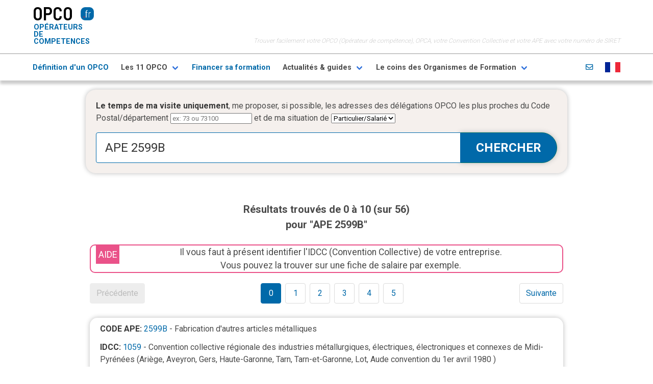

--- FILE ---
content_type: text/html; charset=UTF-8
request_url: https://www.opco.fr/trouver/?search=APE%202599B
body_size: 5462
content:
<!DOCTYPE html>
<html lang="fr">
<head>
    <meta charset="utf-8">
    <title>OPCO.fr résultats :APE 2599B</title>
    <base href="/"/>
    <meta http-equiv="X-UA-Compatible" content="IE=edge">
    <meta name="viewport" content="width=device-width, initial-scale=1, shrink-to-fit=no">
    <meta name="robots" content="noindex, follow" />
    <meta name="googlebot" content="noindex, follow, max-snippet:-1, max-image-preview:large, max-video-preview:-1" />
    <meta name="bingbot" content="noindex, follow, max-snippet:-1, max-image-preview:large, max-video-preview:-1" />
    <meta name="description" content="Liste des résultats OPCA et OPCO sur la recherche : APE 2599B">
    <meta name="author" content="OPCO.FR">

    <meta property="og:title" content="OPCO.fr résultats :APE 2599B" />
    <meta property="og:url" content="" />
    <meta property="og:description" content="Liste des résultats OPCA et OPCO sur la recherche : APE 2599B" />
    <meta property="og:site_name" content="OPCO.fr" />

    <link href="https://fonts.googleapis.com/css2?family=Barlow+Semi+Condensed:wght@600&display=swap" rel="stylesheet" rel="preload" as="style">
    <link href="https://fonts.googleapis.com/css?family=Roboto:300,400,700,900" rel="stylesheet" rel="preload" as="style">
    <link rel="stylesheet" href="https://cdn.jsdelivr.net/npm/bulma@0.9.2/css/bulma.min.css">


    <link rel="preload" href="css/bulma-badge.min.css" as="style" onload="this.onload=null;this.rel='stylesheet'">
    <link rel="preload" href="css/bulma-tooltip.min.css" as="style" onload="this.onload=null;this.rel='stylesheet'">
    <link rel="preload" href="css/fontawesome.css" as="style" onload="this.onload=null;this.rel='stylesheet'" media="screen and (min-width: 768px)">
    <link rel="preload" href="css/regular.css" as="style" onload="this.onload=null;this.rel='stylesheet'">
    <link rel="preload" href="css/solid.css" as="style" onload="this.onload=null;this.rel='stylesheet'">

    <link href="css/communV2.css" rel="stylesheet">
    <link href="css/feuille.css" rel="stylesheet">
        <link
            rel="stylesheet"
            href="https://cdnjs.cloudflare.com/ajax/libs/animate.css/4.1.1/animate.min.css"
    />
</head>
<body>


    <div id="TOP" class="is-family-primary">
<header class="container is-max-widescreen mt-2" >
    <div id="ENTETE-right" class="is-hidden-mobile">
        <p >Trouver facilement votre OPCO (Opérateur de compétence), OPCA, votre Convention Collective et votre APE avec votre numéro de SIRET </p>
    </div>
    <div id="ENTETE-left">
        <div id="OPCO" class="has-text-weight-bold opco-brand"><a href="https://www.opco.fr">OPCO</a><img src="images/logoopcofr.png" alt="OPCO.fr" id="logo"></div>
        <h2 class="is-size-5-mobile">OPÉRATEURS DE COMPETENCES</h2>
    </div>
</header>
<div id="lemenu" class=" mt-4">
    <div class="container is-max-widescreen">
        <nav class="navbar " role="navigation" aria-label="main navigation">
            <div class="navbar-brand">

                <a role="button" class="navbar-burger" aria-label="menu" aria-expanded="false" data-target="navMenu">
                    <span aria-hidden="true"></span>
                    <span aria-hidden="true"></span>
                    <span aria-hidden="true"></span>
                </a>
            </div>

            <div  class="navbar-menu" id="navMenu">
                <div class="navbar-start ">
                    <a class="navbar-item has-text-weight-semibold" href="https://www.opco.fr/info/definition-dun-opco/">
                        Définition d'un OPCO
                    </a>

                    <div class="navbar-item has-dropdown is-hoverable">
                        <a class="navbar-link has-text-weight-semibold">
                            Les 11 OPCO
                        </a>

                        <div class="navbar-dropdown">

                            <a href="https://www.opco.fr/info/opco-afdas/"  class="navbar-item">OPCO : AFDAS</a>
                            <a href="https://www.opco.fr/info/opco-akto/"  class="navbar-item">OPCO : AKTO</a>
                            <a href="https://www.opco.fr/info/opco-atlas/"  class="navbar-item">OPCO : ATLAS</a>
                            <a href="https://www.opco.fr/info/opco-constructys/"  class="navbar-item">OPCO : CONSTRUCTYS</a>
                            <a href="https://www.opco.fr/info/opco-opco-2i/"  class="navbar-item">OPCO : OPCO 2I</a>
                            <a href="https://www.opco.fr/info/opco-ocapiat/"  class="navbar-item">OPCO : OCAPIAT</a>
                            <a href="https://www.opco.fr/info/opco-cohesion-sociale/"  class="navbar-item">OPCO : Cohésion Sociale</a>
                            <a href="https://www.opco.fr/info/opco-ep/"  class="navbar-item">OPCO EP</a>
                            <a href="https://www.opco.fr/info/opco-mobilite/"  class="navbar-item">OPCO Mobilité</a>
                            <a href="https://www.opco.fr/info/opco-sante/"  class="navbar-item">OPCO Santé</a>
                            <a href="https://www.opco.fr/info/opco-opcommerce/"  class="navbar-item">OPCO : OPCOMMERCE</a>
                        </div>
                    </div>

                    <a class="navbar-item has-text-weight-semibold" href="https://www.opco.fr/info/former-ses-salaries-strategies-et-financements/">
                        Financer sa formation
                    </a>

                    

                    <div class="navbar-item has-dropdown is-hoverable">

                        <a class="navbar-link has-text-weight-semibold"  >
                            Actualités & guides
                        </a>

                        <div class="navbar-dropdown">

                            <a href="https://www.opco.fr/info/pourquoi-votre-organisme-de-formation-doit-etre-certifie-qualiopi/"  class="navbar-item">Pourquoi votre organisme de formation doit être certifié Qualiopi ?</a>
                            <a href="https://www.opco.fr/info/bilan-de-competence-cep-les-solutions-pour-faire-le-point/"  class="navbar-item">Bilan de compétence, CEP, les solutions pour faire le point</a>
                            <a href="https://www.opco.fr/info/les-types-de-formations-professionnelles-francaises/"  class="navbar-item">Les types de formations professionnelles françaises</a>
                            <a href="https://www.opco.fr/info/les-principaux-organismes-de-formation-continue-en-france/"  class="navbar-item">Les principaux organismes de formation continue en France</a>
                            <a href="https://www.opco.fr/info/quest-ce-quune-convention-collective-comment-la-choisir-et-quelles-consequences/"  class="navbar-item">Qu’est-ce qu’une convention collective, comment la choisir et quelles conséquences ?</a>
                            <a href="https://www.opco.fr/info/quest-ce-que-le-cpf-compte-personnel-de-formation/"  class="navbar-item">Qu’est-ce que le CPF (compte personnel de formation) ?</a>
                            <a href="https://www.opco.fr/info/fne-formation-pour-chomage-partiel-lessentiel-a-savoir/"  class="navbar-item">FNE-Formation pour chômage partiel : l’essentiel à savoir</a>
                            <a href="https://www.opco.fr/info/tout-savoir-sur-la-vae/"  class="navbar-item">Tout savoir sur la VAE</a>
                            <a href="https://www.opco.fr/info/former-ses-salaries-strategies-et-financements/"  class="navbar-item">Former ses salariés : Stratégies et financements</a>
                            <a href="https://www.opco.fr/info/glossaire/"  class="navbar-item">Glossaire</a>
                        </div>
                    </div>

                    <div class="navbar-item has-dropdown is-hoverable">
                        <a class="navbar-link has-text-weight-semibold" >
                            Le coins des Organismes de Formation
                        </a>

                        <div class="navbar-dropdown">
                            <a class="navbar-item" href="https://www.opco.fr/news">
                                Les Flux d'actualités du secteur de la formation
                            </a>
                            <a class="navbar-item" href="https://www.opco.fr/appels-offre-formation">
                                Les Appels d'Offre Publics disponibles
                            </a>
                        </div>
                    </div>
                </div>

                <div class="navbar-end ">
                    <a class="navbar-item" href="https://www.opco.fr/info/contact">
                        <i class="far fa-envelope"></i>
                    </a>
                    <span class="navbar-item" >
                            <img src="images/france.png" alt="français">
                        </span>
                </div>
            </div>
        </nav>
    </div>
</div>
</div>

        <div class="container is-max-desktop p-2 ">
        <div class="opco-searchbox is-light">
            <form action="/trouver/" method="GET">
                <div><span class="is-size-6-mobile "><strong>Le temps de ma visite uniquement</strong>, me proposer, si possible, les adresses des délégations OPCO les plus proches du Code Postal/département <input name="CP" type="text" maxlength="5"  size="20" value="" placeholder="ex: 73 ou 73100">  <br class="is-hidden-tablet"> et de ma situation de  <select name="TY">
                        <option value="P" >Particulier/Salarié</option>
                        <option value="EM" >Entreprise -10 </option>
                        <option value="EP" >Entreprise +10 </option>
                    </select> </span>
                                    </div>
                <div class="field has-addons is-expanded mt-4">
                    <div class="control is-expanded">

                        <input name="search" class="input is-large opco-searchfield" type="text" placeholder="indiquez SIRET, Code APE, Code IDCC ou Mot clef" value="APE 2599B"  autofocus>
                    </div>

                    <div class="control">
                        <button type="submit" class="button is-large is-rounded opco-search-button">CHERCHER</button>
                    </div>
                </div>

            </form>

        </div>

        <div class="is-box p-2 ">
    <div class="has-text-centered">
    
        <h2 class="is-size-5 mt-6 mb-5 has-text-weight-bold is-size-6-mobile">Résultats trouvés de 0 à  10 (sur 56)  <br> pour "APE 2599B"</h2>
        <div class="pedagogie"><span class="aide">AIDE</span>Il vous faut à présent identifier l'IDCC (Convention Collective) de votre entreprise. <br>Vous pouvez la trouver sur une fiche de salaire par exemple.</div>        </div>
                    <nav class="pagination is-centered" role="navigation" aria-label="pagination">
                <a class="pagination-previous"  disabled >Précédente</a>
                <a class="pagination-next"  href="/trouver/?start=10&search=APE 2599B">Suivante</a>
                <ul class="pagination-list">
                                            <li><a class="pagination-link  is-current " aria-label="Goto page 1" href="/trouver/?start=0&search=APE 2599B">0</a></li>
                                            <li><a class="pagination-link  " aria-label="Goto page 1" href="/trouver/?start=10&search=APE 2599B">1</a></li>
                                            <li><a class="pagination-link  " aria-label="Goto page 1" href="/trouver/?start=20&search=APE 2599B">2</a></li>
                                            <li><a class="pagination-link  " aria-label="Goto page 1" href="/trouver/?start=30&search=APE 2599B">3</a></li>
                                            <li><a class="pagination-link  " aria-label="Goto page 1" href="/trouver/?start=40&search=APE 2599B">4</a></li>
                                            <li><a class="pagination-link  " aria-label="Goto page 1" href="/trouver/?start=50&search=APE 2599B">5</a></li>
                                    </ul>
            </nav>
        
                    <div class="resultat">

    <span class="is-block mb-3"><strong>CODE APE: </strong><a href="extend/APE%202599B" rel="nofollow">2599B</a> - Fabrication d&#039;autres articles métalliques
 </span>
    <span class="is-block mb-3"><strong>IDCC:</strong> <a href="extend/IDCC%201059" rel="nofollow">1059</a> - Convention collective régionale des industries métallurgiques, électriques, électroniques et connexes de Midi-Pyrénées (Ariège, Aveyron, Gers, Haute-Garonne, Tarn, Tarn-et-Garonne, Lot, Aude convention du 1er avril 1980 )
 </span>

    <div class="REScomptences mt-4">
        <div class="RESopca">
                <span class="is-block"><strong>OPCA: </strong> - non spécifiée - </span>
            </div>
        <div class="RESopco">
                <span class="is-block"><strong>OPCO: </strong> - non spécifiée -</span>
    

        </div>
        <a href="/trouver/ape-2599B/idcc-1059?" target="_blank" class="voir">VOIR LA FICHE COMPLETE<br></a>
    </div>
</div>                    <div class="resultat">

    <span class="is-block mb-3"><strong>CODE APE: </strong><a href="extend/APE%202599B" rel="nofollow">2599B</a> - Fabrication d&#039;autres articles métalliques
 </span>
    <span class="is-block mb-3"><strong>IDCC:</strong> <a href="extend/IDCC%201369" rel="nofollow">1369</a> - Convention collective départementale des industries métallurgiques, électriques, électroniques et connexes de Loire-Atlantique
 </span>

    <div class="REScomptences mt-4">
        <div class="RESopca">
                <span class="is-block"><strong>OPCA: </strong> - non spécifiée - </span>
            </div>
        <div class="RESopco">
                <span class="is-block"><strong>OPCO: </strong> - non spécifiée -</span>
    

        </div>
        <a href="/trouver/ape-2599B/idcc-1369?" target="_blank" class="voir">VOIR LA FICHE COMPLETE<br></a>
    </div>
</div>                    <div class="resultat">

    <span class="is-block mb-3"><strong>CODE APE: </strong><a href="extend/APE%202599B" rel="nofollow">2599B</a> - Fabrication d&#039;autres articles métalliques
 </span>
    <span class="is-block mb-3"><strong>IDCC:</strong> <a href="extend/IDCC%201387" rel="nofollow">1387</a> - Convention collective locale des mensuels des industries métallurgiques des Flandres
 </span>

    <div class="REScomptences mt-4">
        <div class="RESopca">
                <span class="is-block"><strong>OPCA: </strong> - non spécifiée - </span>
            </div>
        <div class="RESopco">
                <span class="is-block"><strong>OPCO: </strong> - non spécifiée -</span>
    

        </div>
        <a href="/trouver/ape-2599B/idcc-1387?" target="_blank" class="voir">VOIR LA FICHE COMPLETE<br></a>
    </div>
</div>                    <div class="resultat">

    <span class="is-block mb-3"><strong>CODE APE: </strong><a href="extend/APE%202599B" rel="nofollow">2599B</a> - Fabrication d&#039;autres articles métalliques
 </span>
    <span class="is-block mb-3"><strong>IDCC:</strong> <a href="extend/IDCC%201423" rel="nofollow">1423</a> - Convention collective nationale des entreprises relevant de la navigation de plaisance
 </span>

    <div class="REScomptences mt-4">
        <div class="RESopca">
            <span class="is-block"><strong>OPCA: </strong>AGEFOS-PME </span>
                    <img src="images/logo/opca-agefos.png" class="RESpicto" alt="AGEFOS-PME">
                        </div>
        <div class="RESopco">
                <span class="is-block"><strong>OPCO: </strong>OPCO 2i </span>
                    <img src="images/logo/opco-opco2i.png" class="RESpicto" alt="OPCO 2i">
            

        </div>
        <a href="/trouver/ape-2599B/idcc-1423?" target="_blank" class="voir">VOIR LA FICHE COMPLETE<br></a>
    </div>
</div>                    <div class="resultat">

    <span class="is-block mb-3"><strong>CODE APE: </strong><a href="extend/APE%202599B" rel="nofollow">2599B</a> - Fabrication d&#039;autres articles métalliques
 </span>
    <span class="is-block mb-3"><strong>IDCC:</strong> <a href="extend/IDCC%201486" rel="nofollow">1486</a> - Convention collective nationale applicable au personnel des bureaux d&#039;études techniques, des cabinets d&#039;ingénieurs-conseils et des sociétés de conseils(BET, SYNTEC)
 </span>

    <div class="REScomptences mt-4">
        <div class="RESopca">
            <span class="is-block"><strong>OPCA: </strong>FIAFEC </span>
                    <img src="images/logo/opca-fiafec.png" class="RESpicto" alt="FIAFEC">
                        </div>
        <div class="RESopco">
                <span class="is-block"><strong>OPCO: </strong>ATLAS </span>
                    <img src="images/logo/opco-atlas.png" class="RESpicto" alt="ATLAS">
            

        </div>
        <a href="/trouver/ape-2599B/idcc-1486?" target="_blank" class="voir">VOIR LA FICHE COMPLETE<br></a>
    </div>
</div>                    <div class="resultat">

    <span class="is-block mb-3"><strong>CODE APE: </strong><a href="extend/APE%202599B" rel="nofollow">2599B</a> - Fabrication d&#039;autres articles métalliques
 </span>
    <span class="is-block mb-3"><strong>IDCC:</strong> <a href="extend/IDCC%201578" rel="nofollow">1578</a> - Convention collective départementale de la métallurgie de la Loire et de l&#039;arrondissement d&#039;Yssingeaux
 </span>

    <div class="REScomptences mt-4">
        <div class="RESopca">
                <span class="is-block"><strong>OPCA: </strong> - non spécifiée - </span>
            </div>
        <div class="RESopco">
                <span class="is-block"><strong>OPCO: </strong> - non spécifiée -</span>
    

        </div>
        <a href="/trouver/ape-2599B/idcc-1578?" target="_blank" class="voir">VOIR LA FICHE COMPLETE<br></a>
    </div>
</div>                    <div class="resultat">

    <span class="is-block mb-3"><strong>CODE APE: </strong><a href="extend/APE%202599B" rel="nofollow">2599B</a> - Fabrication d&#039;autres articles métalliques
 </span>
    <span class="is-block mb-3"><strong>IDCC:</strong> <a href="extend/IDCC%201635" rel="nofollow">1635</a> - Convention collective régionale des industries métallurgiques, mécaniques et connexes de la Gironde et des Landes
 </span>

    <div class="REScomptences mt-4">
        <div class="RESopca">
                <span class="is-block"><strong>OPCA: </strong> - non spécifiée - </span>
            </div>
        <div class="RESopco">
                <span class="is-block"><strong>OPCO: </strong> - non spécifiée -</span>
    

        </div>
        <a href="/trouver/ape-2599B/idcc-1635?" target="_blank" class="voir">VOIR LA FICHE COMPLETE<br></a>
    </div>
</div>                    <div class="resultat">

    <span class="is-block mb-3"><strong>CODE APE: </strong><a href="extend/APE%202599B" rel="nofollow">2599B</a> - Fabrication d&#039;autres articles métalliques
 </span>
    <span class="is-block mb-3"><strong>IDCC:</strong> <a href="extend/IDCC%201885" rel="nofollow">1885</a> - Convention collective départementale des industries métallurgiques, mécaniques, électriques et connexes du département de la Côte-d&#039;Or
 </span>

    <div class="REScomptences mt-4">
        <div class="RESopca">
                <span class="is-block"><strong>OPCA: </strong> - non spécifiée - </span>
            </div>
        <div class="RESopco">
                <span class="is-block"><strong>OPCO: </strong> - non spécifiée -</span>
    

        </div>
        <a href="/trouver/ape-2599B/idcc-1885?" target="_blank" class="voir">VOIR LA FICHE COMPLETE<br></a>
    </div>
</div>                    <div class="resultat">

    <span class="is-block mb-3"><strong>CODE APE: </strong><a href="extend/APE%202599B" rel="nofollow">2599B</a> - Fabrication d&#039;autres articles métalliques
 </span>
    <span class="is-block mb-3"><strong>IDCC:</strong> <a href="extend/IDCC%201902" rel="nofollow">1902</a> - Convention collective départementale des industries métallurgiques, mécaniques, électriques, électroniques connexes et similaires du Maine-et-Loire
 </span>

    <div class="REScomptences mt-4">
        <div class="RESopca">
                <span class="is-block"><strong>OPCA: </strong> - non spécifiée - </span>
            </div>
        <div class="RESopco">
                <span class="is-block"><strong>OPCO: </strong> - non spécifiée -</span>
    

        </div>
        <a href="/trouver/ape-2599B/idcc-1902?" target="_blank" class="voir">VOIR LA FICHE COMPLETE<br></a>
    </div>
</div>                    <div class="resultat">

    <span class="is-block mb-3"><strong>CODE APE: </strong><a href="extend/APE%202599B" rel="nofollow">2599B</a> - Fabrication d&#039;autres articles métalliques
 </span>
    <span class="is-block mb-3"><strong>IDCC:</strong> <a href="extend/IDCC%201912" rel="nofollow">1912</a> - Convention collective départementale des industries de la métallurgie du Haut-Rhin
 </span>

    <div class="REScomptences mt-4">
        <div class="RESopca">
                <span class="is-block"><strong>OPCA: </strong> - non spécifiée - </span>
            </div>
        <div class="RESopco">
                <span class="is-block"><strong>OPCO: </strong> - non spécifiée -</span>
    

        </div>
        <a href="/trouver/ape-2599B/idcc-1912?" target="_blank" class="voir">VOIR LA FICHE COMPLETE<br></a>
    </div>
</div>        

        <div class="resultat">

            <style>
                .pubia{
                    font-size: 0.75em;
                    text-align: center;
                    color: white !important;
                    background-color: var(--opco-orange);
                    padding: 5px;
                    margin: 3px;
                    margin-left: 3px;
                    margin-left: 5px;
                    border: 1px solid var(--opco-jaune);
                    border-radius: 10px;
                    width: 200px;
                    height: auto;
                    float: right;
                    opacity: 0.8;
                    text-decoration: none !important;
                    font-weight: bold;
                }
            </style>

                <img src="./images/ia.jpg" alt="formation IA" style="float:left;margin:10px;border-radius:10px;">

                    <strong class="title is-4 mb-5">Comprendre l'IA</strong>
                    <p class="mb-2 mt-4"><strong>Visio-conférence personnalisée de 2 heures + 30 minutes d'échanges.</strong></p>
                    <p class="mb-2"><strong>Objectifs :</strong> Comprendre les enjeux de l'utilisation de l'IA dans un cadre professionnel.</p>
                    <p class="mb-2"><strong>Publics :</strong> Entrerpises / Comités de direction - Tous niveaux</p>
                    <p><strong>Nombre de personnes par session :</strong> 2 minimum - 6 maximum.</p>


                <a href="https://www.opco.fr/info/formation-ia/" target="_blank" class="pubia">EN SAVOIR PLUS<br></a>

        </div>



                    <nav class="pagination is-centered" role="navigation" aria-label="pagination">
                <a class="pagination-previous"  disabled >Précédente</a>
                <a class="pagination-next"  href="/trouver/?start=10&search=APE 2599B">Suivante</a>
                <ul class="pagination-list">
                                            <li><a class="pagination-link  is-current " aria-label="Goto page 1" href="/trouver/?start=0&search=APE 2599B">0</a></li>
                                            <li><a class="pagination-link  " aria-label="Goto page 1" href="/trouver/?start=10&search=APE 2599B">1</a></li>
                                            <li><a class="pagination-link  " aria-label="Goto page 1" href="/trouver/?start=20&search=APE 2599B">2</a></li>
                                            <li><a class="pagination-link  " aria-label="Goto page 1" href="/trouver/?start=30&search=APE 2599B">3</a></li>
                                            <li><a class="pagination-link  " aria-label="Goto page 1" href="/trouver/?start=40&search=APE 2599B">4</a></li>
                                            <li><a class="pagination-link  " aria-label="Goto page 1" href="/trouver/?start=50&search=APE 2599B">5</a></li>
                                    </ul>
            </nav>
                    </div>
    </div>
    
    <div class="container  is-fluid mt-4 mb-4" id="lepied"></div>

<div class="container is-max-desktop">
    <footer class="footer has-background-white">
        <div class="content has-text-centered">
            <p>
                <strong>TOUS DROITS RESERVES OPCO.FR</strong> <br> <a href="https://www.opco.fr/info/mentions-legales/" class="is-size-7 has-text-grey-light">Mentions légales & CGU</a> - <a href="https://www.opco.fr/info/contact/"  class="is-size-7 has-text-grey-light">Contacter OPCO.fr</a> - <a href="/liste-des-codes-ape" class="is-size-7 has-text-grey-light">Liste des codes APE</a><br><span class="is-size-7 has-text-grey-light">Toutes les données présentées ici sont à titre indicatif (cf mentions légales). Seul l'OPCO peut confirmer votre appartenance.<br>Les adresses et téléphones proviennent des sites officiels. Merci de nous signaler les erreurs ou changements. <br>Le moteur Opco.fr n'utilise pas de cookies, pas même tiers, ni ne collecte de données personnelles. <br>L'utilisateur n'a donc rien à accepter/refuser.</span>
            </p>
        </div>
    </footer></div>
<script defer src="https://ajax.googleapis.com/ajax/libs/jquery/3.5.1/jquery.min.js"></script>
<script defer src="js/commun.js"></script>
<script defer src="js/guest.js"></script>
<!-- Global site tag (gtag.js) - Google Analytics -->
<script async src="https://www.googletagmanager.com/gtag/js?id=UA-178240496-1"></script>
<script>
    window.dataLayer = window.dataLayer || [];
    function gtag(){dataLayer.push(arguments);}
    gtag('js', new Date());
    gtag('consent', 'default', {
        'ad_storage': 'denied',
        'analytics_storage': 'denied'
    });
    gtag('config', 'UA-178240496-1');
</script>

<!-- Matomo -->
<script type="text/javascript">
    var _paq = window._paq = window._paq || [];
    /* tracker methods like "setCustomDimension" should be called before "trackPageView" */
    _paq.push(['trackPageView']);
    _paq.push(['enableLinkTracking']);
        (function() {
        var u="//www.opco.fr/matomox/";
        _paq.push(['setTrackerUrl', u+'matomo.php']);
        _paq.push(['setSiteId', '1']);
        var d=document, g=d.createElement('script'), s=d.getElementsByTagName('script')[0];
        g.type='text/javascript'; g.async=true; g.src=u+'matomo.js'; s.parentNode.insertBefore(g,s);
    })();
</script>
<!-- End Matomo Code -->


</body>
</html>

--- FILE ---
content_type: text/css
request_url: https://www.opco.fr/css/bulma-badge.min.css
body_size: 720
content:
/*! @creativebulma/bulma-badge v1.0.1 | (c) 2020 Gaetan | MIT License | https://github.com/CreativeBulma/bulma-badge */
.badge{background-color:#00d1b2;border:2px solid transparent;border-radius:14px;box-shadow:0 0 0 2px #fff;color:#fff;font-size:.65rem;height:14px;line-height:8px;min-width:14px;overflow:hidden;padding:.05rem .15rem;position:absolute;right:0;text-overflow:ellipsis;top:0;transform:translate(50%,-50%);white-space:nowrap}.badge.is-outlined{background-color:#fff;border-color:#00d1b2;color:#00d1b2}.badge.is-left{bottom:0;left:0;right:auto;top:50%;transform:translate(-50%,-50%)}.badge.is-right{bottom:auto;left:auto;right:0;top:50%;transform:translate(50%,-50%)}.badge.is-top{left:50%}.badge.is-top,.badge.is-top-left{bottom:auto;right:auto;top:0;transform:translate(-50%,-50%)}.badge.is-top-left{left:0}.badge.is-top-right{bottom:auto;left:auto;right:0;top:0;transform:translate(50%,-50%)}.badge.is-bottom{left:50%}.badge.is-bottom,.badge.is-bottom-left{bottom:0;right:auto;top:auto;transform:translate(-50%,50%)}.badge.is-bottom-left{left:0}.badge.is-bottom-right{bottom:0;left:auto;right:0;top:auto;transform:translate(50%,50%)}.badge.is-white:not(.is-outlined){background-color:#fff;color:#0a0a0a}.badge.is-white.is-outlined{border-color:#fff;color:#fff}.badge.is-black:not(.is-outlined){background-color:#0a0a0a;color:#fff}.badge.is-black.is-outlined{border-color:#0a0a0a;color:#0a0a0a}.badge.is-light:not(.is-outlined){background-color:#f5f5f5;color:rgba(0,0,0,.7)}.badge.is-light.is-outlined{border-color:#f5f5f5;color:#f5f5f5}.badge.is-dark:not(.is-outlined){background-color:#363636;color:#fff}.badge.is-dark.is-outlined{border-color:#363636;color:#363636}.badge.is-primary:not(.is-outlined){background-color:#00d1b2;color:#fff}.badge.is-primary.is-outlined{border-color:#00d1b2;color:#00d1b2}.badge.is-primary.is-light{color:#00947e}.badge.is-primary.is-light:not(.is-outlined){background-color:#ebfffc}.badge.is-primary.is-light.is-outlined{border-color:#00d1b2}.badge.is-link:not(.is-outlined){background-color:#3273dc;color:#fff}.badge.is-link.is-outlined{border-color:#3273dc;color:#3273dc}.badge.is-link.is-light{color:#2160c4}.badge.is-link.is-light:not(.is-outlined){background-color:#eef3fc}.badge.is-link.is-light.is-outlined{border-color:#3273dc}.badge.is-info:not(.is-outlined){background-color:#3298dc;color:#fff}.badge.is-info.is-outlined{border-color:#3298dc;color:#3298dc}.badge.is-info.is-light{color:#1d72aa}.badge.is-info.is-light:not(.is-outlined){background-color:#eef6fc}.badge.is-info.is-light.is-outlined{border-color:#3298dc}.badge.is-success:not(.is-outlined){background-color:#48c774;color:#fff}.badge.is-success.is-outlined{border-color:#48c774;color:#48c774}.badge.is-success.is-light{color:#257942}.badge.is-success.is-light:not(.is-outlined){background-color:#effaf3}.badge.is-success.is-light.is-outlined{border-color:#48c774}.badge.is-warning:not(.is-outlined){background-color:#ffdd57;color:rgba(0,0,0,.7)}.badge.is-warning.is-outlined{border-color:#ffdd57;color:#ffdd57}.badge.is-warning.is-light{color:#947600}.badge.is-warning.is-light:not(.is-outlined){background-color:#fffbeb}.badge.is-warning.is-light.is-outlined{border-color:#ffdd57}.badge.is-danger:not(.is-outlined){background-color:#f14668;color:#fff}.badge.is-danger.is-outlined{border-color:#f14668;color:#f14668}.badge.is-danger.is-light{color:#cc0f35}.badge.is-danger.is-light:not(.is-outlined){background-color:#feecf0}.badge.is-danger.is-light.is-outlined{border-color:#f14668}.tabs li{position:relative}

--- FILE ---
content_type: text/css
request_url: https://www.opco.fr/css/communV2.css
body_size: 3848
content:
/* PARTOUT */
/*@import url('https://fonts.googleapis.com/css2?family=Barlow+Semi+Condensed:wght@600&display=swap');*/
:root {
  --primary: red !important;
  --opco-button: #f3b375;
  /* rgb(0, 209, 178); */
  --opco-bleu: #0069a9;
  --opco-bleuL: rgba(0,102,169,0.8);
  --opco-bleu-clair:#04B2D9;
  --opco-fond-beige:#F5F0ED;
  --opco-vert-clair:#08A6A6;
  --opco-vert-fonce: #027368;
  --opco-vert-fonceL:rgba(2,115,104,0.5);
  --opco-orange: #f25d07;
  --opco-orangeL: rgba(242,93,7,0.5);
  --opco-jaune: #F2A007;
  --opco-marron: #A67A53;
  --opco-rose: #ea5289;
  --opco-roseL: rgba(234,82,137,0.5);
  --opco-violet: #8938f2;
  --opco-violetL: rgba(137,56,242,0.5);
  --opco-titrehome:1.75em;
  --opco-sizehome:600; }

/* REDEFINITIONS BULMA */
.pagination-link.is-current {
  background-color: var(--opco-bleu);
  border-color: var(--opco-bleu); }

body {
  /*font-family: 'Barlow Semi Condensed', sans-serif;*/ }

a:link {
  color: var(--opco-bleu); }

/* header */
#ENTETE-left a {
  color: black !important; }
#ENTETE-left h2 {
  color: var(--opco-bleu);
  word-spacing: 100vw;
  font-weight: bolder;
  font-size: 2vmin;
  line-height: 1em;
  margin-left: 2px; }

#ENTETE-right {
  position: absolute;
  bottom: 0px;
  right: 0px;
  text-align: right;
  color: #CCC;
  vertical-align: bottom;
  font-size: 0.75em;
  font-weight: lighter;
  font-style: italic; }

.is-text-bleu {
  color: var(--opco-bleu); }

/******************* ENTETE */
.opco-brand {
  font-size: 5vmin !important;
  margin-bottom: 3px !important;
  font-family: 'Barlow Semi Condensed', sans-serif;
  color: black !important;
  line-height: 5vmin; }

.opco-brand #logo {
  margin-left: 15px;
  height: 0.72em;
  vertical-align: unset !important; }

/* BOX DE RECHERCHE */
.opco-searchbox {
  margin-top: 10px;
  padding: 20px;
  border-radius: 20px;
  box-shadow: 0 0 10px #BBB;
  background-color: var(--opco-fond-beige); }

.opco-searchfield:focus {
  border: 1px solid var(--opco-bleu) !important;
  box-shadow: none; }

.opco-siret {
  color: var(--opco-orange);
  font-size: 1.25em;
  font-weight: bold;
  display: block; }

/* BOUTON DE RECHERCHE  + RETOUR LIGNE */
.opco-search-button {
  background-color: var(--opco-bleu);
  border-color: var(--opco-vert-fonce);
  color: white;
  box-shadow: 0 0 10px #BBB;
  font-weight: bold;
  /* font-family: 'Barlow Semi Condensed', sans-serif;*/ }

@media screen and (max-width: 768px) {
  .field.has-addons,
  .field.control {
    display: block; }

  .field .control button {
    width: 100% !important;
    border-radius: 0px; }

  .opco-searchfield {
    border-radius: 0px !important; } }
.pedagogie {
  display: block;
  margin-bottom: 20px;
  border: solid 2px var(--opco-rose);
  border-radius: 10px;
  font-size: 1.1em; }

.aide {
  display: inline-block;
  float: left;
  margin-left: 10px;
  background-color: var(--opco-rose);
  color: white;
  font-size: 1em;
  padding: 5px; }

.OPCO-liste {
  display: block;
  margin-bottom: 20px;
  border: solid 2px var(--opco-bleu-clair);
  border-radius: 10px;
  font-size: 0.80em;
  text-align: center;
  overflow: auto;
  margin-top: 20px;
  text-align: center; }

.OPCO-liste img {
  height: 70px; }

.OPCO-liste a {
  display: inline-block; }

.OPCO-onglet {
  display: inline-block;
  float: left;
  margin-left: 10px;
  background-color: var(--opco-bleu-clair);
  color: white;
  font-size: 0.75em;
  padding: 5px; }

.OF {
  display: block;
  margin-bottom: 20px;
  border: solid 2px var(--opco-orange);
  border-radius: 10px;
  font-size: 0.80em;
  overflow: auto;
  margin-top: 20px; }

.OF-onglet {
  display: inline-block;
  float: left;
  margin-left: 10px;
  background-color: var(--opco-orange);
  color: white;
  font-size: 0.75em;
  padding: 5px; }

/* FICHE DE RESULTATS */
#code {
  float: right;
  width: 120px;
  height: auto;
  font-size: 0.7em;
  text-align: center;
  background-color: white;
  border: 1px solid  #ccc;
  border-radius: 5px; }

#code img {
  width: 100px;
  height: auto; }

.Adresse {
  float: right;
  width: 100%;
  height: auto;
  font-size: 0.7em;
  /*background-color: aliceblue ;*/
  padding: 5px;
  /* border : 1px solid  #ccc;*/ }

/* RESULTATS LISTE */
.resultat {
  width: 100%;
  height: auto;
  padding: 10px;
  padding-left: 20px;
  /*border: 2px solid var(--opco-fond-beige);*/
  border-radius: 15px;
  margin-bottom: 30px;
  overflow: hidden;
  box-shadow: 0 0 10px #BBB; }

.resultatHover {
  box-shadow: 0 0 10px #555; }

.voir {
  font-size: 0.75em;
  text-align: center;
  color: white !important;
  background-color: var(--opco-orange);
  padding: 5px;
  margin: 3px;
  margin-left: 5px;
  border: 1px solid var(--opco-jaune);
  border-radius: 10px;
  width: 200px;
  height: auto;
  float: right;
  opacity: 0.8;
  text-decoration: none !important;
  font-weight: bold; }

.voir:hover {
  color: white !important;
  box-shadow: 0 0 3px #555; }

.voir::after {
  content: " Contacts, FAF TNS, CPN, Federations ...";
  color: #eeeeee;
  font-size: 0.75em; }

@media screen and (max-width: 768px) {
  .voir {
    width: 100%;
    opacity: 1; } }
/* FICHE */
#opco-fiche header {
  padding: 15px; }

#opco-fiche .opco-brand {
  font-size: 15vmin !important; }

#opco-fiche h2 {
  margin-left: 15px;
  font-weight: lighter; }

.opco-box {
  width: 100%;
  height: auto;
  padding: 10px;
  /*border: 3px solid var(--opco-fond-beige);*/
  border-radius: 0px 15px 15px 0px;
  margin-bottom: 50px;
  overflow: hidden;
  box-shadow: 0 0 10px #AAA; }

.tns-box {
  width: 100%;
  height: auto;
  padding: 10px;
  /*border: 3px solid var(--opco-fond-beige);*/
  border-radius: 0px 15px 15px 0px;
  margin-bottom: 50px;
  overflow: hidden;
  box-shadow: 0 0 10px #AAA; }

.is-ape {
  border-left: 10px solid var(--opco-jaune); }

.is-txt-ape {
  color: var(--opco-jaune); }

.is-idcc {
  border-left: 10px solid var(--opco-vert-fonce); }

.is-txt-idcc {
  color: var(--opco-vert-fonce); }

.is-opco {
  border-left: 10px solid var(--opco-bleu); }

.is-txt-opco {
  color: var(--opco-bleu); }

.is-opca {
  border-left: 10px solid var(--opco-marron); }

.is-txt-opca {
  color: var(--opco-marron); }

.is-nafa {
  border-left: 10px solid var(--opco-bleu-clair); }

.is-txt-nafa {
  color: var(--opco-bleu-clair); }

.is-txt-nafasub {
  color: var(--opco-bleu-clair);
  font-size: 0.80em; }

.is-nafa h3 {
  font-size: 1.25em;
  font-weight: bold; }

.is-nafa h4 {
  display: inline-block;
  font-weight: bold; }

.is-nafa div {
  margin-left: 20px;
  margin-top: 5px; }

.is-nafa a {
  font-weight: bold; }

.is-cpn {
  border-left: 10px solid var(--opco-rose);
  padding: 20px; }

.is-cpn li {
  margin-bottom: 20px; }

.is-cpn .CpnObs {
  font-size: 1.25em; }

.is-txt-cpn {
  color: var(--opco-rose); }

.is-rss {
  border-left: 10px solid var(--opco-orange);
  padding: 20px; }

.is-txt-rss {
  color: var(--opco-orange); }

.is-txt-rsssub {
  color: var(--opco-orange);
  font-size: 0.80em; }

.RSSdate {
  font-size: 0.75em;
  font-weight: lighter; }

.RSSnom {
  font-weight: bold;
  font-size: 0.75em; }

.RSStous {
  font-weight: bold;
  margin-top: 20px; }

.is-guide {
  /* border-right : 10px solid var(--opco-rose);*/
  padding: 20px; }

.is-guide li {
  margin-bottom: 20px; }

.is-guide .CpnObs {
  font-size: 1.25em; }

.is-fede {
  border-left: 10px solid var(--opco-violet);
  padding: 20px; }

.is-fede ul {
  list-style-type: square; }

.is-fede li {
  margin-bottom: 5px; }

.is-txt-fede {
  color: var(--opco-violet); }

.is-aide-tooltip {
  color: white;
  background-color: #ddd;
  font-weight: bold; }

[data-tooltip]:hover:before,
[data-tooltip]:hover:after {
  font-size: 14px; }

@media screen and (max-width: 768px) {
  .opco-box {
    padding-left: 5px;
    padding-right: 5px; }

  #opco-fiche .opco-brand {
    font-size: 20vmin !important; } }
.logoOrga {
  float: left;
  height: 120px;
  /* border : 2px solid #777;*/
  border-radius: 5px;
  margin-right: 15px; }

/* WEBSITE ENCART */
.website {
  margin-left: 20px;
  margin-bottom: 15px;
  font-size: 0.85em;
  font-weight: lighter;
  font-style: italic; }

.website a {
  float: right;
  margin-right: 20px; }

.website .websiteadd {
  color: #ccc; }

/* PAGE FEED */
#FEED {
  font-size: 1em; }

.FEED-ladate {
  background-color: var(--opco-bleu);
  color: white;
  font-size: 1.5em;
  font-weight: bold;
  padding: 10px;
  margin-top: 30px;
  margin-bottom: 10px; }

.FEED-item td {
  padding-top: 10px; }

.FEED-source {
  width: 250px;
  font-weight: bold;
  font-size: 0.85em;
  color: #333;
  text-align: right !important;
  padding-right: 10px; }

/* PAGE APPEL OFFRE */
#AO th {
  text-align: center !important;
  padding-bottom: 25px; }

.AO-item > td {
  padding: 5px;
  padding-bottom: 15px; }

.AO-itemdate > td {
  padding-top: 20px; }

.AO-item:hover {
  background-color: #eee; }

.AO-crea {
  font-size: 0.75rem;
  font-weight: lighter; }

.AO-src {
  font-size: 0.75rem;
  width: 150px; }

.AO-max {
  width: 100px;
  text-align: center !important; }

#lemenu {
  width: 100%;
  border-top: solid 1px #999;
  box-shadow: 0px 7px 5px #ccc;
  background: white; }
  #lemenu .navbar-item {
    font-size: 0.90rem; }
  #lemenu .navbar-dropdown {
    min-width: 250px; }
    #lemenu .navbar-dropdown .navbar-item {
      white-space: normal; }
  #lemenu .navbar-link:hover, #lemenu .navbar-item:hover {
    background: var(--opco-bleu);
    color: white; }

.home-encart {
  background: whitesmoke;
  padding: 15px;
  margin-bottom: 2rem !important; }

.home-height {
  height: 150px; }

.home-encart-title {
  font-size: 1.5em; }

.home-enc1 {
  border-left: 10px solid var(--opco-rose);
  overflow: hidden;
  font-size: var(--opco-titrehome);
  font-weight: var(--opco-sizehome); }
  .home-enc1 a {
    color: var(--opco-rose); }

.home-enc2 {
  border-left: 10px solid var(--opco-bleu);
  overflow: hidden;
  font-size: var(--opco-titrehome);
  font-weight: var(--opco-sizehome);
  background: var(--opco-bleuL); }
  .home-enc2 a {
    color: white; }

.home-enc3 {
  border-left: 10px solid var(--opco-bleu);
  overflow: hidden;
  font-size: var(--opco-titrehome);
  font-weight: var(--opco-sizehome);
  background: var(--opco-bleuL); }
  .home-enc3 a {
    color: white; }

.home-enc4 {
  border-left: 10px solid var(--opco-bleu);
  overflow: hidden;
  font-size: var(--opco-titrehome);
  font-weight: var(--opco-sizehome);
  background: var(--opco-bleuL); }
  .home-enc4 a {
    color: white; }

.home-enc5 {
  border-left: 10px solid var(--opco-bleu);
  overflow: hidden;
  font-size: var(--opco-titrehome);
  font-weight: var(--opco-sizehome);
  background: var(--opco-bleuL); }
  .home-enc5 a {
    color: white; }

#prepop {
  width: 100%;
  height: 500px;
  float: left;
  z-index: 20;
  padding: 5px;
  background: var(--opco-rose);
  position: absolute;
  top: 0px;
  display: none;
  color: white;
  font-size: 7em;
  font-weight: bold;
  text-align: center;
  padding-top: 100px; }

#pop {
  overflow: hidden;
  width: 100%;
  float: left;
  z-index: 100;
  padding: 5px;
  background: var(--opco-bleu);
  position: absolute;
  top: 0px;
  display: none; }
  #pop .legende {
    font-size: 0.9em;
    padding: 0; }
    #pop .legende .item {
      margin-bottom: 5px;
      font-size: 1.5em; }
      #pop .legende .item .fa-arrow-alt-circle-left {
        float: left;
        display: block;
        margin-top: 15px;
        margin-right: 3px;
        margin-left: 3px;
        color: white; }
      #pop .legende .item span {
        display: block;
        text-align: left;
        color: white;
        padding: 5px;
        overflow: hidden; }
        #pop .legende .item span strong {
          color: white; }
  #pop img {
    float: left;
    margin-left: 150px;
    border: 5px solid #e6e6e6; }

#pieddepage {
  text-align: center; }

#lepied {
  height: 10px;
  box-shadow: 0px -7px 5px #ccc; }

#articlespage {
  text-align: center; }
  #articlespage .article {
    font-size: 2em;
    width: 100%;
    height: auto;
    background: #ddd; }
    #articlespage .article img {
      width: 100%;
      height: auto;
      display: block; }
    #articlespage .article a {
      display: block;
      width: 100%;
      height: 5rem;
      padding: 5px 20px;
      color: white;
      font-size: 1.25rem;
      background: var(--opco-rose); }

.myhero {
  width: 100%;
  height: 490px;
  background-image: url("../images/v2/home-01.jpg");
  border-top-left-radius: 5px;
  border-top-right-radius: 5px;
  text-align: right; }
  @media screen and (max-width: 768px) {
    .myhero {
      text-align: center;
      background-image: none; } }

.myhero2 {
  width: 100%;
  height: 440px;
  border-radius: 5px;
  background-image: url("../images/v2/home-02.jpg");
  text-align: center;
  padding-top: 10rem; }
  .myhero2 h2 {
    font-size: 2.5rem;
    font-weight: bold;
    color: var(--opco-bleu);
    background: rgba(255, 255, 255, 0.5); }
  .myhero2 p {
    font-size: 1.5rem;
    color: white; }
  .myhero2 a {
    font-weight: bold;
    font-size: 1.25rem; }
  @media screen and (max-width: 768px) {
    .myhero2 {
      text-align: center; } }

#search {
  padding-top: 150px;
  padding-right: 60px; }
  #search .search-option {
    font-size: 0.75em; }
  #search p {
    color: #666; }
  @media screen and (max-width: 768px) {
    #search {
      padding-top: 5px;
      padding-right: 0px;
      animation: none; } }

.search-titre {
  font-size: 3rem;
  font-weight: bold;
  color: var(--opco-bleu) !important; }
  @media screen and (max-width: 768px) {
    .search-titre {
      font-size: 2.5rem; } }

.home-searchfield {
  box-shadow: 0px 5px 5px #999;
  width: 70%; }
  @media screen and (max-width: 768px) {
    .home-searchfield {
      width: 100%; } }

.clicici {
  background: var(--opco-rose);
  color: white !important;
  border-radius: 30px;
  padding: 5px 20px;
  font-size: 0.70em;
  cursor: pointer; }
  @media screen and (max-width: 768px) {
    .clicici {
      display: block; } }

.cliciciplus {
  background: var(--opco-bleu);
  color: white !important;
  padding: 5px 20px;
  font-size: 0.70em;
  cursor: pointer; }

.CTA {
  background: #e6e6e6;
  color: var(--opco-bleu);
  font-size: 1.8rem;
  font-weight: 600;
  min-height: 10rem;
  text-align: center;
  padding-top: 4rem;
  padding-bottom: 4rem;
  overflow: hidden; }

.CTAblanc {
  color: var(--opco-bleu);
  font-size: 2rem;
  font-weight: bold;
  min-height: 10rem;
  text-align: center;
  padding-top: 4rem;
  padding-bottom: 4rem;
  overflow: hidden; }
  .CTAblanc p {
    font-size: 0.85rem;
    color: #999; }

#trois-encarts h2 {
  color: var(--opco-bleu);
  font-size: 2.5rem;
  font-weight: bold; }
#trois-encarts .encart {
  border: solid 3px var(--opco-bleu);
  padding: 20px;
  text-align: center;
  margin-left: auto;
  margin-right: auto;
  margin-bottom: 50px;
  width: 300px;
  height: 475px;
  border-radius: 5px;
  box-shadow: 0px 0px 5px #ccc; }
  #trois-encarts .encart i {
    color: var(--opco-bleu);
    font-size: 4em;
    display: block; }
  #trois-encarts .encart .niveau {
    display: block;
    width: 100%;
    background: #ccc;
    color: white;
    font-weight: 600;
    margin-top: 10px;
    margin-bottom: 10px; }
  #trois-encarts .encart h3 {
    color: var(--opco-bleu);
    font-size: 1.3em;
    font-weight: bold;
    margin-bottom: 20px; }
  #trois-encarts .encart .bloctexte {
    height: 200px; }
  #trois-encarts .encart p {
    font-size: 0.85em; }
  #trois-encarts .encart a {
    font-size: 1.25em;
    margin-top: 20px;
    display: block;
    color: white; }

@keyframes slideInFromLeft {
  0% {
    transform: translateX(-100%);
    opacity: 0; }
  100% {
    transition: opacity 5s;
    transform: translateX(0);
    opacity: 1; } }
@keyframes fadein {
  0% {
    opacity: 0; }
  100% {
    opacity: 1; } }
.goFadeIn {
  display: flex !important;
  animation-name: fadein;
  animation-duration: 0.5s; }

#enc-1 {
  animation-duration: 800ms;
  animation-delay: 0s; }

#enc-2 {
  animation-duration: 800ms;
  animation-delay: 0.5s; }

#enc-3 {
  animation-duration: 800ms;
  animation-delay: 1s; }

#enc-4-wp {
  animation-duration: 800ms;
  animation-delay: 1s;
  background: var(--opco-rose);
  background-image: url("../images/v2/bdc-opco1.png");
  background-repeat: no-repeat;
  position: relative;
  text-align: center;
  border: none !important; }
  #enc-4-wp i, #enc-4-wp h3, #enc-4-wp p, #enc-4-wp li {
    font-weight: bold;
    text-shadow: 0px 0px 4px #333;
    color: white !important; }
  #enc-4-wp a {
    position: absolute;
    bottom: 40px;
    width: 260px; }

.content-tab img {
  margin-top: 50px; }
.content-tab a {
  float: right;
  font-size: 1.25em; }

/* SPECIAL WORDPRESS */
.hb-main-content p {
  margin-bottom: 20px; }

#WP-opco {
  font-size: 1.2em; }
  #WP-opco p {
    margin-bottom: 20px !important; }

.WP-listeidcc h2 {
  border-left: solid 10px var(--opco-bleu);
  padding-left: 15px;
  margin-bottom: 20px;
  font-size: 1.5em; }

#WP-intro {
  font-size: 1.25em;
  color: #666; }

#WP-conclusion {
  font-size: 1.25em;
  color: #333; }

.WP-texte {
  text-align: justify; }
  .WP-texte h3 {
    border-left: solid 10px var(--opco-bleu);
    padding-left: 15px;
    margin-bottom: 20px; }
  .WP-texte li {
    margin: 20px; }

.wpcf7-form label {
  font-size: 1.25em; }

#TOP {
  background: white; }
  #TOP .container {
    padding-left: 0 !important;
    padding-right: 0 !important; }
    #TOP .container h1 img {
      display: inline-block !important; }

/* fix propagation menu WP/moteur */
#OPCO {
  display: inline; }
  #OPCO img {
    display: inline-block !important; }

/*# sourceMappingURL=communV2.css.map */


--- FILE ---
content_type: text/css
request_url: https://www.opco.fr/css/feuille.css
body_size: 87
content:



/* RESULTATS */
.REScomptences{
    width:100%;
    height:auto;
    overflow: auto;
}
.RESopca{
    width:300px;
    height:auto;
    float:left;
}
.RESopco{
    width:300px;
    height:auto;
    float:left;
}

.RESpicto{
    width:auto;
    height: 60px;
    /*border : solid 1px #ccc;*/
   /* border-radius: 5px;*/
}

--- FILE ---
content_type: application/javascript
request_url: https://www.opco.fr/js/guest.js
body_size: -23
content:
$( document ).ready(function() {
    console.log( "ready!" );


});